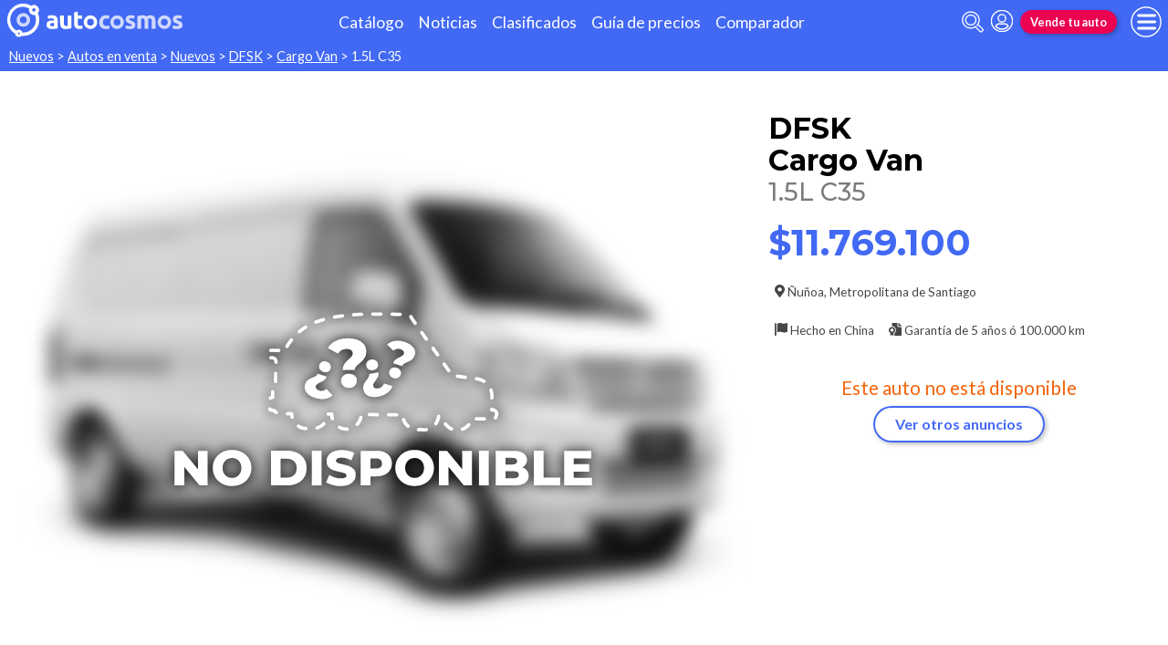

--- FILE ---
content_type: text/html; charset=utf-8
request_url: https://www.autocosmos.cl/auto/nuevo/dfsk/cargo-van/15l-c35/e0e30e6c60c44b778c65e4a7dcea09c8
body_size: 97790
content:
<!DOCTYPE html>
<html lang="es-CL">
<head>
	<meta name="viewport" content="width=device-width" />
	<title>DFSK Cargo Van 1.5L C35 nuevo precio $11.769.100</title>
	<link rel="canonical" href="https://www.autocosmos.cl/auto/nuevo/dfsk/cargo-van/15l-c35/e0e30e6c60c44b778c65e4a7dcea09c8" />
	<link rel="shortcut icon" type="image/png" href="/favicon.png">
	<link rel="icon" href="/favicon.ico" type="image/x-icon">
	<meta charset="UTF-8" />
	<meta name="author" content="Autocosmos" />
	<meta name="copyright" content="Autocosmos.com" />
	<meta name="viewport" content="width=device-width, initial-scale=1" />
	<meta name="mobile-web-app-capable" content="yes">
	<meta name="apple-mobile-web-app-status-bar-style" content="black-translucent" />
	<meta http-equiv="X-UA-Compatible" content="IE=Edge">
	<meta name="theme-color" content="#4269f4" />
		<meta property="fb:app_id" content="130365550366324" />
		<meta name="msvalidate.01" content="F6C4600B88E512FF418EB10D07D101F7" />
	
        <meta name="ROBOTS" content="NOINDEX" />
    <meta name="description" content="DFSK Cargo Van 1.5L C35 nuevo precio $11.769.100 en Nunoa Metropolitana de Santiago Chile. En venta por DFSK Inchcape Retail Santiago" />
    <meta name="keywords" content="venta Autos nuevos, compra Autos nuevos, clasificados, clasificados DFSK, clasificados DFSK Cargo Van, Auto nuevos DFSK, Auto nuevos DFSK Cargo Van, comprar DFSK Cargo Van" />
    <meta property="og:url" content="https://www.autocosmos.cl/auto/nuevo/dfsk/cargo-van/15l-c35/e0e30e6c60c44b778c65e4a7dcea09c8" />
    <meta property="og:type" content="product" />
    <meta property="og:title" content="DFSK Cargo Van 1.5L C35 nuevo precio $11.769.100" />
    <meta property="og:description" content="DFSK Cargo Van 1.5L C35 nuevo precio $11.769.100 en Ñuñoa Metropolitana de Santiago Chile. En venta por DFSK Inchcape Retail Santiago" />
    <meta property="og:image" content="https://acroadtrip.blob.core.windows.net/catalogo-imagenes/l/RT_V_d304755a67b04892814f045b3a6b1e74.webp" />
    	<meta name="dfp_marca" content="dfsk" />
	<meta name="dfp_modelo" content="cargo van" />
	<meta name="dfp_version" content="1.5l c35" />
	<meta name="dfp_marcaNick" content="dfsk" />
	<meta name="dfp_modeloNick" content="cargo-van" />
	<meta name="dfp_versionNick" content="15l-c35" />
	<meta name="dfp_anio" content="2023" />
	<meta name="dfp_rangoPrecio" content="7" />
	<meta name="dfp_privado" content="empresa" />
	<meta name="dfp_segmentoNick" content="furgon" />
	<meta name="dfp_carseller" content="264909" />
	<meta name="dfp_region" content="metropolitana de santiago" />
	<meta name="dfp_city" content="ñuñoa" />
	<meta name="dfp_action" content="publicacion" />
	<meta name="dfp_controller" content="auto" />
	<meta name="dfp_partner" content="default" />
<meta name="dfp_url" content="https://www.autocosmos.cl/auto/nuevo/dfsk/cargo-van/15l-c35/e0e30e6c60c44b778c65e4a7dcea09c8" />
<meta name="dfp_urlencoded" content="https%3A%2F%2Fwww.autocosmos.cl%2Fauto%2Fnuevo%2Fdfsk%2Fcargo-van%2F15l-c35%2Fe0e30e6c60c44b778c65e4a7dcea09c8" />

		
		
			<link href="/css/style.min.css?v=wruj7xvVl48tJkXqqm1fHHROnw0p-fi_17Z1qxZ86yw" rel="stylesheet" />
		
	
    <style>
        .contact__floating-button.m-fixed:before {
            content: "¡Preguntar!";
        }

        @media (min-width: 768px) {
            .contact__floating-button.m-fixed:before {
                content: none;
            }

            .contact__floating-button.m-fixed:after {
                content: "¡Preguntar!";
            }
        }

        .autocert {
            border-bottom: solid 1px var(--grey6);
        }

        .autocert-title__group {
            font-size: 1.2rem;
            font-weight: 700;
            color: var(--azulTurquesaACS);
            margin-top: 0.6rem;
        }

        .autocert-title__group:empty {
            margin-top: 0;
        }

        .autocert-title {
            font-size: 1rem;
            padding-left: .5rem;
        }

        .autocert-likert {
               display: flex
;
    grid-gap: 0.3rem;
    margin-left: 1rem;
    margin-top: 0.3rem;
    margin-bottom: 0.5rem;
        } .autocert-likert img{
            filter: invert(33%) sepia(62%) saturate(2522%) hue-rotate(217deg) brightness(99%) contrast(94%);
                width: 1rem;
                width: 1.5rem;
        }

        .autocert-bool{
            margin-left: 1rem;
            margin-top: 0.3rem;
            margin-bottom: 0.5rem;
        }
    </style>

	
			<script>
				window.dataLayer = window.dataLayer || [];
				window.dataLayer.push({ 'gtm.start': new Date().getTime(), event: 'gtm.js' });
			</script>
			<script async src="https://www.googletagmanager.com/gtm.js?id=GTM-TV9Z354"></script>
	
	
    <script>
        +function () {
            let d = new FormData()
            d.append('uid', 'e0e30e6c-60c4-4b77-8c65-e4a7dcea09c8')
            d.append('ckt', '8FTWmC9Z3gi4sKzBfjStq8tWdiSP5GCF')
            fetch('/auto/viewed', { method: 'PATCH', body: d })
        }();
    </script>
    <script async src="https://securepubads.g.doubleclick.net/tag/js/gpt.js"></script> 
<script>
window.googletag = window.googletag || {};
googletag.cmd = googletag.cmd || [];
googletag.cmd.push(function(){
		const ac_advs = [{"id":"C_P_StickyBottom","adUnit":"/69528700/cl/cl_c_p_stickybottom","sizes":[[1000,100],[970,90],[300,100],[300,50],[728,90],[320,50],[320,100]]},{"id":"O_P_01","adUnit":"/69528700/cl/cl_noticias_noticias_(o_p_01)","sizes":[[1,1]]},{"id":"R_P_04","adUnit":"/69528700/cl/cl_especiales_noticia_(r_p_large_04)","sizes":[[120,600],[160,600],[250,250],[300,50],[300,75],[300,100],[300,125],[300,250],[300,500],[300,600]]},{"id":"C_P_End","adUnit":"/69528700/cl/cl_homepage_(c_p_end)","sizes":[[300,50],[300,75],[300,100],[300,125],[320,50],[320,100],[728,90],[925,90],[950,90],[970,90]]},{"id":"C_P_03","adUnit":"/69528700/cl/cl_homepage_(c_p_03)","sizes":[[300,50],[300,75],[300,100],[300,125],[320,50],[320,100],[728,90],[925,90],[950,90],[970,90]]},{"id":"C_P_02","adUnit":"/69528700/cl/cl_homepage_(c_p_02)","sizes":[[300,50],[300,75],[300,100],[300,125],[320,50],[320,100],[728,90],[925,90],[950,90],[970,90]]},{"id":"C_P_01","adUnit":"/69528700/cl/cl_homepage_(c_p_01)","sizes":[[300,50],[300,75],[300,100],[300,125],[320,50],[320,100],[728,90],[925,90],[950,90],[970,90]]},{"id":"R_P_03","adUnit":"/69528700/cl/cl_especiales_noticia_(r_p_large_03)","sizes":[[120,600],[160,600],[250,250],[300,50],[300,75],[300,100],[300,125],[300,250],[300,500],[300,600]]},{"id":"R_P_02","adUnit":"/69528700/cl/cl_especiales_noticia_(r_p_large_02)","sizes":[[120,600],[160,600],[250,250],[300,50],[300,75],[300,100],[300,125],[300,250],[300,500],[300,600]]},{"id":"R_P_01","adUnit":"/69528700/cl/cl_especiales_noticia_(r_p_large_01)","sizes":[[120,600],[160,600],[250,250],[300,50],[300,75],[300,100],[300,125],[300,250],[300,500],[300,600]]}];
		ac_advs.forEach(function(s){
				if (s.sizes && s.sizes.length > 0) {googletag.defineSlot(s.adUnit, s.sizes, s.id).addService(googletag.pubads())}
				else {googletag.defineOutOfPageSlot(s.adUnit, s.id).addService(googletag.pubads())}
    });
});
googletag.cmd.push(function(){
var mvs = document.querySelectorAll('meta[name^=dfp_]');
mvs && mvs.forEach(function(mv){var vn = mv.getAttribute('name').replace('dfp_', ''); googletag.pubads().setTargeting(vn, mv.getAttribute('content'));});
});
googletag.cmd.push(function () { googletag.pubads().enableSingleRequest(); googletag.pubads().collapseEmptyDivs(); googletag.pubads().disableInitialLoad(); googletag.enableServices(); });
</script>


	<!-- setup ad -->
<script>
+function () {
	const script = document.createElement('script');
	script.src = window.innerWidth < 1000 ? 'https://stpd.cloud/saas/8411' : 'https://stpd.cloud/saas/8410';
	document.head.appendChild(script);
	}();
</script>
	<!-- Facebook Pixel Code -->
<script>
  !function(f,b,e,v,n,t,s)
  {if(f.fbq)return;n=f.fbq=function(){n.callMethod?
  n.callMethod.apply(n,arguments):n.queue.push(arguments)};
  if(!f._fbq)f._fbq=n;n.push=n;n.loaded=!0;n.version='2.0';
  n.queue=[];t=b.createElement(e);t.async=!0;
  t.src=v;s=b.getElementsByTagName(e)[0];
  s.parentNode.insertBefore(t,s)}(window, document,'script',
  'https://connect.facebook.net/en_US/fbevents.js');
  fbq('init', '196798214281253');
  fbq('track', 'PageView');
</script>
<noscript><img height="1" width="1" style="display:none"
  src="https://www.facebook.com/tr?id=196798214281253&ev=PageView&noscript=1"
/></noscript>
<!-- End Facebook Pixel Code -->
	
</head>
<body>
	
	
	<div class="m-hidden m-overlay" data-toggle="overlay"></div>
	
	<header class="header" role="banner">
		<div class="header__container">
    <a class="header__logo" title="Autocosmos, encontrá el auto de tus sueños" href="/">
        <img src="/img/logo/logo-white.svg" alt="logo autocosmos">
    </a>
    <ul class="header__nav">
            <li><a href="https://www.autocosmos.cl/catalogo" class="subNav__item" title="Cat&#xE1;logo">Cat&#xE1;logo</a></li>
            <li><a href="https://noticias.autocosmos.cl/" class="subNav__item" title="Noticias">Noticias</a></li>
            <li><a href="https://www.autocosmos.cl/auto" class="subNav__item" title="Clasificados">Clasificados</a></li>
            <li><a href="https://www.autocosmos.cl/guiadeprecios" class="subNav__item" title="Gu&#xED;a de precios">Gu&#xED;a de precios</a></li>
            <li><a href="https://www.autocosmos.cl/catalogo/comparar" class="subNav__item" title="Comparador">Comparador</a></li>
    </ul>
    <button class="header__search-button" data-role="mobile-search-button" tabindex="0" aria-label="abrir barra de busqueda" aria-pressed="false" id="search">
        <svg xmlns="http://www.w3.org/2000/svg" class="search-icon" viewBox="0 0 512 512" aria-hidden="true"><path fill="currentColor" d="M505 442.7L405.3 343c-4.5-4.5-10.6-7-17-7H372c27.6-35.3 44-79.7 44-128C416 93.1 322.9 0 208 0S0 93.1 0 208s93.1 208 208 208c48.3 0 92.7-16.4 128-44v16.3c0 6.4 2.5 12.5 7 17l99.7 99.7c9.4 9.4 24.6 9.4 33.9 0l28.3-28.3c9.4-9.4 9.4-24.6.1-34zM208 336c-70.7 0-128-57.2-128-128 0-70.7 57.2-128 128-128 70.7 0 128 57.2 128 128 0 70.7-57.2 128-128 128z" /></svg>
    </button>
    <form class="header__search" action="/auto" method="get" data-role="mobile-search-input" aria-label="Buscar" role="search" aria-expanded="false" aria-labelledby="search">
        <input name="q" type="text" class="header__search-input" autocomplete="off" placeholder="Buscar autos, noticias, servicios...">
        <button type="submit" aria-label="buscar" class="header__search-submit" tabindex="0">
            <svg xmlns="http://www.w3.org/2000/svg" class="search-icon" viewBox="0 0 512 512" aria-hidden="true" style="width: 1.4rem;"><path fill="currentColor" d="M505 442.7L405.3 343c-4.5-4.5-10.6-7-17-7H372c27.6-35.3 44-79.7 44-128C416 93.1 322.9 0 208 0S0 93.1 0 208s93.1 208 208 208c48.3 0 92.7-16.4 128-44v16.3c0 6.4 2.5 12.5 7 17l99.7 99.7c9.4 9.4 24.6 9.4 33.9 0l28.3-28.3c9.4-9.4 9.4-24.6.1-34zM208 336c-70.7 0-128-57.2-128-128 0-70.7 57.2-128 128-128 70.7 0 128 57.2 128 128 0 70.7-57.2 128-128 128z" /></svg>
        </button>
    </form>
            <a class="header__login" href="/cuentas/login?returnUrl=https%3A%2F%2Fwww.autocosmos.cl%2Fauto%2Fnuevo%2Fdfsk%2Fcargo-van%2F15l-c35%2Fe0e30e6c60c44b778c65e4a7dcea09c8" title="Iniciar sesión"><svg xmlns="http://www.w3.org/2000/svg" viewBox="0 0 496 512" class="user-icon"><path fill="currentColor" d="M248 8C111 8 0 119 0 256s111 248 248 248 248-111 248-248S385 8 248 8zm0 96c48.6 0 88 39.4 88 88s-39.4 88-88 88-88-39.4-88-88 39.4-88 88-88zm0 344c-58.7 0-111.3-26.6-146.5-68.2 18.8-35.4 55.6-59.8 98.5-59.8 2.4 0 4.8.4 7.1 1.1 13 4.2 26.6 6.9 40.9 6.9 14.3 0 28-2.7 40.9-6.9 2.3-.7 4.7-1.1 7.1-1.1 42.9 0 79.7 24.4 98.5 59.8C359.3 421.4 306.7 448 248 448z" /></svg></a>

        <a href="https://www.autocosmos.cl/clasificados" class="btn m-accent m-small header__action" title="Vende tu auto">Vende tu auto</a>
    <button class="hamburger" data-role="menu-burger" aria-label="menu" aria-pressed="false" id="hamburger" tabindex="0">
        <div class="hamburger-icon" aria-hidden="true">
            <div class="hamburger-container">
                <span class="hamburger-bun-top"></span>
                <span class="hamburger-filling"></span>
                <span class="hamburger-bun-bot"></span>
            </div>
        </div>
    </button>
    <nav class="header__burger-nav" data-role="menu-burger-container" role="navigation" aria-expanded="false" aria-labelledby="hamburger">
        <a href="/clasificados" class="btn m-accent m-small" title="Vende tu auto" style="max-width: 7rem;order: 1;">Vende tu auto</a>
    </nav>
</div>
	</header>
	<div class="breadcrumbs-wrapper">
		
    <nav class='breadcrumbs' aria-label="breadcrumb">
            <a href="/nuevos" title="Autos nuevos">Nuevos</a>
            &gt;
            <a href="/auto" title="Autos en venta">Autos en venta</a>
            &gt;
            <a href="/auto/nuevo" title="Autos nuevos de todas las marcas en Chile">Nuevos</a>
            &gt;
            <a href="/auto/nuevo/dfsk" title="DFSK nuevos en Chile">DFSK</a>
            &gt;
            <a href="/auto/nuevo/dfsk/cargo-van" title="DFSK Cargo Van nuevos en Chile">Cargo Van</a>
            &gt;
            <span>1.5L C35</span>
</nav>


	</div>
	<main role="main">
		
		
    <aside class="advBox m-row"><div id='C_P_01'><script>googletag.cmd.push(function(){googletag.display('C_P_01')})</script></div></aside>

<article itemscope itemtype="http://schema.org/Car">
    <meta itemprop="name" content="DFSK Cargo Van 1.5L C35" />
    <meta itemprop="brand" content="DFSK" />
    <meta itemprop="model" content="Cargo Van" />
    <meta itemprop="image" content="https://acroadtrip.blob.core.windows.net/catalogo-imagenes/l/RT_V_d304755a67b04892814f045b3a6b1e74.webp" />
    <meta itemprop="url" content="https://www.autocosmos.cl/auto/nuevo/dfsk/cargo-van/15l-c35/e0e30e6c60c44b778c65e4a7dcea09c8" />
    <meta itemprop="description" content="DFSK Cargo Van 1.5L C35 nuevo precio $11.769.100" />
    <meta itemprop="itemCondition" content="http://schema.org/NewCondition" />
    <section class="car-specifics hide-the-button">
        <div class="car-specifics__details">
            <h1 class="car-specifics__name">DFSK<span class="car-specifics__model"> Cargo Van </span><span class="car-specifics__version">1.5L C35</span></h1>
            <div itemprop="offers" itemscope itemtype="http://schema.org/Offer">

                    <p class="car-specifics__price  " itemprop="priceSpecification" itemscope itemtype="http://schema.org/PriceSpecification">
                        <meta itemprop="priceCurrency" content="CLP" />
                        <strong itemprop="price" content="11769100">$11.769.100</strong>
                    </p>
                <div class="car-specifics__extra-info" itemprop="availableAtOrFrom" itemscope itemtype="http://schema.org/Place">
                    <p itemprop="address" itemscope itemtype="http://schema.org/PostalAddress">
                        <svg xmlns="http://www.w3.org/2000/svg" viewBox="0 0 384 512"><title>Ubicación</title><path fill="currentColor" d="M172.268 501.67C26.97 291.031 0 269.413 0 192 0 85.961 85.961 0 192 0s192 85.961 192 192c0 77.413-26.97 99.031-172.268 309.67-9.535 13.774-29.93 13.773-39.464 0zM192 272c44.183 0 80-35.817 80-80s-35.817-80-80-80-80 35.817-80 80 35.817 80 80 80z"></path></svg>
                        <span itemprop="addressLocality">&#xD1;u&#xF1;oa</span>, <span itemprop="addressRegion">Metropolitana de Santiago</span>
                    </p>
                </div>
            </div>
            <div class="car-specifics__extra-info">
                    <p>
                        <svg xmlns="http://www.w3.org/2000/svg" viewBox="0 0 512 512"><title>Origen</title><path fill="currentColor" d="M32 0C14.3 0 0 14.3 0 32v464c0 8.8 7.2 16 16 16h32c8.8 0 16-7.2 16-16V32C64 14.3 49.7 0 32 0zm430.6 4.2C291.3 91.5 305.4-62.2 96 32.4V384c185.7-92.2 221.7 53.3 397.5-23.1 11.4-5 18.5-16.5 18.5-28.8V30.8c0-25.1-26.8-38.1-49.4-26.6z"></path></svg>
                        Hecho en <span>China</span>
                    </p>
                    <p>
                        <svg xmlns="http://www.w3.org/2000/svg" viewBox="0 0 512 512"><title>Garantía</title><path fill="currentColor" d="M504.99 105.01l-97.9-98c-7.71-7.71-16-7-23.1-7v128h128c0-7.53.64-15.35-7-23zm-153 31V.01H152c-13.3 0-24 10.7-24 24V133c18.3-5 19.58-5 26.45-5 16.23 0 32.1 6.67 43.53 18.3 8.72 9.59 4.41 6.98 18.28 10.76 21.07 5.75 37.64 22.53 43.23 43.8 3.11 13.2.6 8.66 10.75 18.99 15.25 15.51 21.26 38.26 15.7 59.36-3.75 13.23-3.71 8.01 0 22.12 5.57 21.11-.45 43.85-15.69 59.37-9.64 9.36-7.04 4.88-10.75 18.99-4.89 18.59-18.16 33.75-35.5 41.12V512h263.99c13.3 0 24-10.7 24-24V160.01h-136c-13.2 0-24-10.8-24-24zM247.42 338.28c7.4-7.53 10.29-18.5 7.58-28.79-5.43-20.65-5.44-17.74 0-38.42 2.71-10.28-.18-21.26-7.58-28.79-14.86-15.12-13.43-12.61-18.87-33.27-2.71-10.28-10.6-18.32-20.71-21.07-20.28-5.53-17.84-4.1-32.69-19.21-7.4-7.53-18.18-10.47-28.28-7.71-20.32 5.54-17.46 5.53-37.75 0-10.1-2.76-20.88.19-28.28 7.71-14.91 15.18-12.5 13.7-32.69 19.21-10.11 2.76-18 10.79-20.71 21.07-5.46 20.74-4 18.13-18.87 33.27-7.4 7.53-10.29 18.5-7.58 28.79 5.45 20.71 5.42 17.79 0 38.41-2.71 10.28.18 21.26 7.58 28.79 14.85 15.11 13.43 12.61 18.87 33.27 2.71 10.28 10.6 18.32 20.71 21.07 14.31 3.9 11.52 2.97 15.84 5V512l64-32 64 32V397.62c4.31-2.02 1.52-1.1 15.84-5 10.11-2.76 18-10.79 20.71-21.07 5.47-20.74 4.01-18.13 18.88-33.27zM128 352.01c-35.34 0-64-28.65-64-64s28.66-64 64-64 64 28.65 64 64-28.66 64-64 64z"></path></svg>
                        Garantía de <span>5 a&#xF1;os &#xF3; 100.000 km</span>
                    </p>

            </div>
        </div>
        <div class="car-specifics__image m-blur  m-nodisp">
            <figure data-gallery-slider="trigger" data-gallery-slider-target="#slider-dialog" data-gallery-slider-show-full-screen-class="modal-gallery-visible" data-gallery-slider-hide-full-screen-class="modal-gallery-hidden">
                <picture>
                    <source media="(min-width: 480px)" srcset="https://acroadtrip.blob.core.windows.net/catalogo-imagenes/m/RT_V_d304755a67b04892814f045b3a6b1e74.webp" />
                    <img src="https://acroadtrip.blob.core.windows.net/catalogo-imagenes/s/RT_V_d304755a67b04892814f045b3a6b1e74.webp" alt="foto DFSK Cargo Van 1.5L C35 nuevo precio $11.769.100" onerror="photosSliderOff(this)" />
                </picture>
                    <span class="car-specifics__image-icon"><svg xmlns="http://www.w3.org/2000/svg" class="images-solid" viewBox="0 0 576 512"><path fill="currentColor" d="M480 416v16c0 26.51-21.49 48-48 48H48c-26.51 0-48-21.49-48-48V176c0-26.51 21.49-48 48-48h16v208c0 44.112 35.888 80 80 80h336zm96-80V80c0-26.51-21.49-48-48-48H144c-26.51 0-48 21.49-48 48v256c0 26.51 21.49 48 48 48h384c26.51 0 48-21.49 48-48zM256 128c0 26.51-21.49 48-48 48s-48-21.49-48-48 21.49-48 48-48 48 21.49 48 48zm-96 144l55.515-55.515c4.686-4.686 12.284-4.686 16.971 0L272 256l135.515-135.515c4.686-4.686 12.284-4.686 16.971 0L512 208v112H160v-48z" /></svg></span>
                    <figcaption class="car-specifics__legal">
                        Las imágenes son meramente ilustrativas, las características y el color del vehículo pueden variar sin previo aviso.
                    </figcaption>
            </figure>
        </div>
            <div class="car-specifics__no-form">
                <p>Este auto no está disponible</p>
                <a href="/auto/nuevo/dfsk/cargo-van" title="DFSK Cargo Van nuevos en Chile" class="btn m-primary m-outline">Ver otros anuncios</a>
            </div>
    </section>
    <div class="section-container">
    </div>
    <div class="section-container">
            
                <aside class="advBox m-row"><div id='C_P_02'><script>googletag.cmd.push(function(){googletag.display('C_P_02')})</script></div></aside>
            
            <section class="section">
                <h2 class="section__subtitle">Especificaciones técnicas</h2>
                    <div class="grid-container">
                        <div class="grid-container__content m-full">
                                <div class="m-two-items-table">
                                    <table class="ficha">
                                        <caption class="m-small">Motor</caption>
                                        <tbody>
                                                <tr>
                                                    <td>Combustible</td>
                                                    <td>bencina</td>
                                                </tr>
                                                <tr>
                                                    <td>Cilindrada</td>
                                                    <td>1500 cc</td>
                                                </tr>
                                                <tr>
                                                    <td>Potencia</td>
                                                    <td>114 cv/rpm</td>
                                                </tr>
                                                <tr>
                                                    <td>Torque</td>
                                                    <td>148 N&#xB7;m/rpm</td>
                                                </tr>
                                                <tr>
                                                    <td>Alimentaci&#xF3;n</td>
                                                    <td>inyecci&#xF3;n electr&#xF3;nica multipunto</td>
                                                </tr>
                                                <tr>
                                                    <td>Cilindros</td>
                                                    <td>4 en l&#xED;nea</td>
                                                </tr>
                                                <tr>
                                                    <td>V&#xE1;lvulas</td>
                                                    <td>16</td>
                                                </tr>
                                                <tr>
                                                    <td>Catal&#xED;tico</td>
                                                    <td>s&#xED;</td>
                                                </tr>
                                                <tr>
                                                    <td>Sistema start / stop</td>
                                                    <td>no</td>
                                                </tr>
                                        </tbody>
                                    </table>
                                </div>
                                <div class="m-two-items-table">
                                    <table class="ficha">
                                        <caption class="m-small">Performance</caption>
                                        <tbody>
                                                <tr>
                                                    <td>Aceleraci&#xF3;n 0-100 km/h</td>
                                                    <td>N/D</td>
                                                </tr>
                                                <tr>
                                                    <td>Rendimiento en ciudad</td>
                                                    <td>N/D</td>
                                                </tr>
                                                <tr>
                                                    <td>Rendimiento en ruta</td>
                                                    <td>N/D</td>
                                                </tr>
                                                <tr>
                                                    <td>Rendimiento mixto</td>
                                                    <td>N/D</td>
                                                </tr>
                                                <tr>
                                                    <td>Velocidad m&#xE1;xima</td>
                                                    <td>N/D</td>
                                                </tr>
                                        </tbody>
                                    </table>
                                </div>
                        </div>
                        
                            <aside class="advBox"><div id='R_P_01'><script>googletag.cmd.push(function(){googletag.display('R_P_01')})</script></div></aside>
                        
                    </div>
                    <div class="grid-container">
                        <div class="grid-container__content m-full">
                                <div class="m-two-items-table">
                                    <table class="ficha">
                                        <caption class="m-small">Transmisi&#xF3;n y chasis</caption>
                                        <tbody>
                                                <tr>
                                                    <td>Motor - tracci&#xF3;n</td>
                                                    <td>trasero - trasera</td>
                                                </tr>
                                                <tr>
                                                    <td>Transmisi&#xF3;n</td>
                                                    <td>manual 5 velocidades</td>
                                                </tr>
                                                <tr>
                                                    <td>Neum&#xE1;ticos</td>
                                                    <td>165/70/R14</td>
                                                </tr>
                                                <tr>
                                                    <td>Frenos (del. - tras.)</td>
                                                    <td>discos s&#xF3;lidos - tambor</td>
                                                </tr>
                                                <tr>
                                                    <td>Suspensi&#xF3;n delantera</td>
                                                    <td>McPherson</td>
                                                </tr>
                                                <tr>
                                                    <td>Suspensi&#xF3;n trasera</td>
                                                    <td>ballesta semiel&#xED;ptica</td>
                                                </tr>
                                        </tbody>
                                    </table>
                                </div>
                                <div class="m-two-items-table">
                                    <table class="ficha">
                                        <caption class="m-small">Medidas y capacidades</caption>
                                        <tbody>
                                                <tr>
                                                    <td>Largo</td>
                                                    <td>4400 mm</td>
                                                </tr>
                                                <tr>
                                                    <td>Ancho sin espejos</td>
                                                    <td>1640 mm</td>
                                                </tr>
                                                <tr>
                                                    <td>Ancho con espejos</td>
                                                    <td>N/D</td>
                                                </tr>
                                                <tr>
                                                    <td>Alto</td>
                                                    <td>1960 mm</td>
                                                </tr>
                                                <tr>
                                                    <td>Distancia entre ejes</td>
                                                    <td>2760 mm</td>
                                                </tr>
                                                <tr>
                                                    <td>Ba&#xFA;l</td>
                                                    <td>4100 dm3</td>
                                                </tr>
                                                <tr>
                                                    <td>Tanque de combustible</td>
                                                    <td>55 l</td>
                                                </tr>
                                                <tr>
                                                    <td>Peso</td>
                                                    <td>1145 kg</td>
                                                </tr>
                                                <tr>
                                                    <td>Capacidad de carga</td>
                                                    <td>1000 kg</td>
                                                </tr>
                                                <tr>
                                                    <td>Altura de piso</td>
                                                    <td>N/D</td>
                                                </tr>
                                        </tbody>
                                    </table>
                                </div>
                        </div>
                        
                            <aside class="advBox"><div id='R_P_02'><script>googletag.cmd.push(function(){googletag.display('R_P_02')})</script></div></aside>
                        
                    </div>
                <div class="grid-container">
                    <div class="grid-container__content m-full">
                        <p class="m-legal">
                            Si bien Autocosmos ha realizado el mayor esfuerzo para asegurar que los datos sean
                            completos y confiables, siempre existe el riesgo que la información cambie entre el tiempo que
                            usted la recibe y la usa. Por tal motivo, Autocosmos no garantiza de ninguna manera la
                            información. Por favor tenga cuidado al utilizar la información.
                        </p>
                    </div>
                </div>
            </section>
            
                <aside class="advBox m-row"><div id='C_P_03'><script>googletag.cmd.push(function(){googletag.display('C_P_03')})</script></div></aside>
            
            <section class="section">
                <h2 class="section__subtitle">Equipamiento</h2>
                    <div class="grid-container">
                        <div class="grid-container__content m-full">
                                <div class="m-two-items-table">
                                    <table class="ficha">
                                        <caption class="m-small">Confort</caption>
                                        <tbody>
                                                <tr>
                                                    <td>Aire acondicionado</td>
                                                    <td>no tiene</td>
                                                </tr>
                                                <tr>
                                                    <td>Asientos delanteros</td>
                                                    <td>con ajuste manual</td>
                                                </tr>
                                                <tr>
                                                    <td>Asientos traseros</td>
                                                    <td>no tiene</td>
                                                </tr>
                                                <tr>
                                                    <td>Tapizados</td>
                                                    <td>tela</td>
                                                </tr>
                                                <tr>
                                                    <td>Cierre de puertas</td>
                                                    <td>centralizado</td>
                                                </tr>
                                                <tr>
                                                    <td>Vidrios (del. - tras.)</td>
                                                    <td>el&#xE9;ctricos - no tiene</td>
                                                </tr>
                                                <tr>
                                                    <td>Espejos exteriores</td>
                                                    <td>manuales</td>
                                                </tr>
                                                <tr>
                                                    <td>Espejo interior</td>
                                                    <td>antideslumbrante manual</td>
                                                </tr>
                                                <tr>
                                                    <td>Faros delanteros</td>
                                                    <td>fijos</td>
                                                </tr>
                                                <tr>
                                                    <td>Faros antiniebla</td>
                                                    <td>delanteros y traseros</td>
                                                </tr>
                                                <tr>
                                                    <td>Computadora de a bordo</td>
                                                    <td>s&#xED;</td>
                                                </tr>
                                                <tr>
                                                    <td>Direcci&#xF3;n asistida</td>
                                                    <td>el&#xE9;ctrica</td>
                                                </tr>
                                                <tr>
                                                    <td>Llantas</td>
                                                    <td>acero</td>
                                                </tr>
                                                <tr>
                                                    <td>Techo solar</td>
                                                    <td>no tiene</td>
                                                </tr>
                                                <tr>
                                                    <td>Volante</td>
                                                    <td>colapsable</td>
                                                </tr>
                                                <tr>
                                                    <td>C&#xE1;mara de visi&#xF3;n</td>
                                                    <td>trasera</td>
                                                </tr>
                                        </tbody>
                                    </table>
                                </div>
                                <div class="m-two-items-table">
                                    <table class="ficha">
                                        <caption class="m-small">Seguridad</caption>
                                        <tbody>
                                                <tr>
                                                    <td>Airbags</td>
                                                    <td>no tiene</td>
                                                </tr>
                                                <tr>
                                                    <td>Alarma e inmovilizador de motor</td>
                                                    <td>no tiene</td>
                                                </tr>
                                                <tr>
                                                    <td>Cinturones de seguridad</td>
                                                    <td>delanteros y traseros inerciales </td>
                                                </tr>
                                                <tr>
                                                    <td>Tercera luz de stop</td>
                                                    <td>s&#xED;</td>
                                                </tr>
                                        </tbody>
                                    </table>
                                </div>
                        </div>
                        
                            <aside class="advBox"><div id='R_P_03'><script>googletag.cmd.push(function(){googletag.display('R_P_03')})</script></div></aside>
                        
                    </div>
                    <div class="grid-container">
                        <div class="grid-container__content m-full">
                                <div class="m-two-items-table">
                                    <table class="ficha">
                                        <caption class="m-small">Comunicaci&#xF3;n y entretenimiento</caption>
                                        <tbody>
                                                <tr>
                                                    <td>Equipo de m&#xFA;sica</td>
                                                    <td>preinstalaci&#xF3;n de radio</td>
                                                </tr>
                                                <tr>
                                                    <td>Parlantes</td>
                                                    <td>2</td>
                                                </tr>
                                        </tbody>
                                    </table>
                                </div>
                        </div>
                        
                            <aside class="advBox"><div id='R_P_04'><script>googletag.cmd.push(function(){googletag.display('R_P_04')})</script></div></aside>
                        
                    </div>
                <div class="grid-container">
                    <div class="grid-container__content m-full">
                        <p class="m-legal">
                            Si bien Autocosmos ha realizado el mayor esfuerzo para asegurar que los datos sean
                            completos y confiables, siempre existe el riesgo que la información cambie entre el tiempo que
                            usted la recibe y la usa. Por tal motivo, Autocosmos no garantiza de ninguna manera la
                            información. Por favor tenga cuidado al utilizar la información.
                        </p>
                    </div>
                </div>
            </section>
    </div>
</article>
    
    <section class="section">
        <div class="grid-container">
            <h2 class="section__title">Oportunidades DFSK Cargo Van</h2>
            <div class="grid-container__content m-full">
                <div class="oportunidades-comparacion">
                    <div class="cheapest-card__header">
                        <img class="cheapest-card__header-img" src="https://acroadtrip.blob.core.windows.net/marcas-img/dfsk/small.png" alt="Logo DFSK" />
                        <p>DFSK Cargo Van</p>
                    </div>
                            <a href="/auto/nuevo/dfsk/cargo-van" class="card cheapest-card" title="DFSK Cargo Van nuevos en Chile">
            <span class="cheapest-card__title">
                <span class="cheapest-card__area">Nuevos de</span> <span class="cheapest-card__brand">DFSK</span>
                    <span class="cheapest-card__model">Cargo Van</span>
            </span>
            <p class="cheapest-card__price">
                <span class="cheapest-card__price-title"> desde:</span>
                <strong class="cheapest-card__price-value m-nuevo">$10.341.100</strong>
            </p>
        </a>


                </div>
            </div>
        </div>
    </section>
    
    <section class="section light-back">
        <div class="grid-container">
            <h2 class="section__title">Los interesados en este aviso también vieron</h2>
            <div class="grid-container__content m-tile-container">
                    <article class="card listing-card " itemscope itemtype="http://schema.org/Car">
    <meta itemprop="itemCondition" content="http://schema.org/NewCondition" />
    <meta itemprop="name" content="DFSK Cargo Van" />
    <meta itemprop="description" content="DFSK Cargo Van 1.5L C35 nuevo precio $11.888.100" />
    <a itemprop="url" href="/auto/nuevo/dfsk/cargo-van/15l-c35/974d3be8ef9544f38c665389884e2cee" title="DFSK Cargo Van 1.5L C35 nuevo precio $11.888.100">
        <figure class="listing-card__image">
            <img itemprop="image" content="https://acroadtrip.blob.core.windows.net/catalogo-imagenes/l/RT_V_d304755a67b04892814f045b3a6b1e74.webp" src="https://acroadtrip.blob.core.windows.net/catalogo-imagenes/s/RT_V_d304755a67b04892814f045b3a6b1e74.webp" alt="DFSK Cargo Van 1.5L C35 nuevo precio $11.888.100" onerror="replacePublicacionNoPhoto(this)" />
        </figure>
        <div class="listing-card__content">
            <div class="listing-card__car">
                <span class="listing-card__brand" itemprop="brand">DFSK</span>
                <div class="listing-card__name" itemprop="model">
                    <span class="listing-card__model">Cargo Van</span> <span class="listing-card__version">1.5L C35</span>
                </div>
            </div>
            <div class="listing-card__offer" itemprop="offers" itemscope itemtype="http://schema.org/Offer">
                <div class="listing-card__location m-ellipsis" itemprop="availableAtOrFrom" itemscope itemtype="http://schema.org/Place">
                    <span itemprop="address" itemscope itemtype="http://schema.org/PostalAddress">
                        <span class="listing-card__city" itemprop="addressLocality">Antofagasta | </span><span class="listing-card__province" itemprop="addressRegion">Antofagasta</span>
                    </span>
                </div>
                    <span class="listing-card__price ">
                        <meta itemprop="priceCurrency" content="CLP" />
                            <span class="listing-card__price-title">Precio de lista: </span>
                        <span class="listing-card__price-value" itemprop="price" content="11888100">$11.888.100</span>
                    </span>
            </div>
        </div>
    </a>
        <figure class="listing-card__logoimg">
            <img src="https://acroadtrip.blob.core.windows.net/agencias-imgs/cl/000000264903/logopub.jpg" alt="Logo DFSK Automotriz Miranda Antofagasta" onerror="this.parentNode.remove()" />
        </figure>
</article>
                    <article class="card listing-card " itemscope itemtype="http://schema.org/Car">
    <meta itemprop="itemCondition" content="http://schema.org/NewCondition" />
    <meta itemprop="name" content="DFSK Cargo Van" />
    <meta itemprop="description" content="DFSK Cargo Van 1.3L C25 Ac nuevo precio $10.341.100" />
    <a itemprop="url" href="/auto/nuevo/dfsk/cargo-van/13l-c25-ac/91378450e55148b7b8d7c4854e6d200f" title="DFSK Cargo Van 1.3L C25 Ac nuevo precio $10.341.100">
        <figure class="listing-card__image">
            <img itemprop="image" content="https://acroadtrip.blob.core.windows.net/catalogo-imagenes/l/RT_V_d304755a67b04892814f045b3a6b1e74.webp" src="https://acroadtrip.blob.core.windows.net/catalogo-imagenes/s/RT_V_d304755a67b04892814f045b3a6b1e74.webp" alt="DFSK Cargo Van 1.3L C25 Ac nuevo precio $10.341.100" onerror="replacePublicacionNoPhoto(this)" />
        </figure>
        <div class="listing-card__content">
            <div class="listing-card__car">
                <span class="listing-card__brand" itemprop="brand">DFSK</span>
                <div class="listing-card__name" itemprop="model">
                    <span class="listing-card__model">Cargo Van</span> <span class="listing-card__version">1.3L C25 Ac</span>
                </div>
            </div>
            <div class="listing-card__offer" itemprop="offers" itemscope itemtype="http://schema.org/Offer">
                <div class="listing-card__location m-ellipsis" itemprop="availableAtOrFrom" itemscope itemtype="http://schema.org/Place">
                    <span itemprop="address" itemscope itemtype="http://schema.org/PostalAddress">
                        <span class="listing-card__city" itemprop="addressLocality">&#xD1;u&#xF1;oa | </span><span class="listing-card__province" itemprop="addressRegion">Metropolitana de Santiago</span>
                    </span>
                </div>
                    <span class="listing-card__price ">
                        <meta itemprop="priceCurrency" content="CLP" />
                            <span class="listing-card__price-title">Precio de lista: </span>
                        <span class="listing-card__price-value" itemprop="price" content="10341100">$10.341.100</span>
                    </span>
            </div>
        </div>
    </a>
        <figure class="listing-card__logoimg">
            <img src="https://acroadtrip.blob.core.windows.net/agencias-imgs/cl/000000264909/logopub.jpg" alt="Logo DFSK Inchcape Retail Santiago" onerror="this.parentNode.remove()" />
        </figure>
</article>
                    <article class="card listing-card " itemscope itemtype="http://schema.org/Car">
    <meta itemprop="itemCondition" content="http://schema.org/NewCondition" />
    <meta itemprop="name" content="DFSK Cargo Van" />
    <meta itemprop="description" content="DFSK Cargo Van 1.3L C25 Ac nuevo precio $10.341.100" />
    <a itemprop="url" href="/auto/nuevo/dfsk/cargo-van/13l-c25-ac/8816d340c6e24405979ff31b5521ce69" title="DFSK Cargo Van 1.3L C25 Ac nuevo precio $10.341.100">
        <figure class="listing-card__image">
            <img itemprop="image" content="https://acroadtrip.blob.core.windows.net/catalogo-imagenes/l/RT_V_d304755a67b04892814f045b3a6b1e74.webp" src="https://acroadtrip.blob.core.windows.net/catalogo-imagenes/s/RT_V_d304755a67b04892814f045b3a6b1e74.webp" alt="DFSK Cargo Van 1.3L C25 Ac nuevo precio $10.341.100" onerror="replacePublicacionNoPhoto(this)" />
        </figure>
        <div class="listing-card__content">
            <div class="listing-card__car">
                <span class="listing-card__brand" itemprop="brand">DFSK</span>
                <div class="listing-card__name" itemprop="model">
                    <span class="listing-card__model">Cargo Van</span> <span class="listing-card__version">1.3L C25 Ac</span>
                </div>
            </div>
            <div class="listing-card__offer" itemprop="offers" itemscope itemtype="http://schema.org/Offer">
                <div class="listing-card__location m-ellipsis" itemprop="availableAtOrFrom" itemscope itemtype="http://schema.org/Place">
                    <span itemprop="address" itemscope itemtype="http://schema.org/PostalAddress">
                        <span class="listing-card__city" itemprop="addressLocality">La Serena | </span><span class="listing-card__province" itemprop="addressRegion">Coquimbo</span>
                    </span>
                </div>
                    <span class="listing-card__price ">
                        <meta itemprop="priceCurrency" content="CLP" />
                            <span class="listing-card__price-title">Precio de lista: </span>
                        <span class="listing-card__price-value" itemprop="price" content="10341100">$10.341.100</span>
                    </span>
            </div>
        </div>
    </a>
        <figure class="listing-card__logoimg">
            <img src="https://acroadtrip.blob.core.windows.net/agencias-imgs/cl/000000264905/logopub.jpg" alt="Logo DFSK Callegari Coquimbo" onerror="this.parentNode.remove()" />
        </figure>
</article>
                    <article class="card listing-card " itemscope itemtype="http://schema.org/Car">
    <meta itemprop="itemCondition" content="http://schema.org/NewCondition" />
    <meta itemprop="name" content="DFSK Cargo Van" />
    <meta itemprop="description" content="DFSK Cargo Van 1.3L C25 Ac nuevo precio $10.341.100" />
    <a itemprop="url" href="/auto/nuevo/dfsk/cargo-van/13l-c25-ac/50db05daf369446f94f2df1a131ec5a8" title="DFSK Cargo Van 1.3L C25 Ac nuevo precio $10.341.100">
        <figure class="listing-card__image">
            <img itemprop="image" content="https://acroadtrip.blob.core.windows.net/catalogo-imagenes/l/RT_V_d304755a67b04892814f045b3a6b1e74.webp" src="https://acroadtrip.blob.core.windows.net/catalogo-imagenes/s/RT_V_d304755a67b04892814f045b3a6b1e74.webp" alt="DFSK Cargo Van 1.3L C25 Ac nuevo precio $10.341.100" onerror="replacePublicacionNoPhoto(this)" />
        </figure>
        <div class="listing-card__content">
            <div class="listing-card__car">
                <span class="listing-card__brand" itemprop="brand">DFSK</span>
                <div class="listing-card__name" itemprop="model">
                    <span class="listing-card__model">Cargo Van</span> <span class="listing-card__version">1.3L C25 Ac</span>
                </div>
            </div>
            <div class="listing-card__offer" itemprop="offers" itemscope itemtype="http://schema.org/Offer">
                <div class="listing-card__location m-ellipsis" itemprop="availableAtOrFrom" itemscope itemtype="http://schema.org/Place">
                    <span itemprop="address" itemscope itemtype="http://schema.org/PostalAddress">
                        <span class="listing-card__city" itemprop="addressLocality">Copiap&#xF3; | </span><span class="listing-card__province" itemprop="addressRegion">Atacama</span>
                    </span>
                </div>
                    <span class="listing-card__price ">
                        <meta itemprop="priceCurrency" content="CLP" />
                            <span class="listing-card__price-title">Precio de lista: </span>
                        <span class="listing-card__price-value" itemprop="price" content="10341100">$10.341.100</span>
                    </span>
            </div>
        </div>
    </a>
        <figure class="listing-card__logoimg">
            <img src="https://acroadtrip.blob.core.windows.net/agencias-imgs/cl/000000264904/logopub.jpg" alt="Logo DFSK Callegari Atacama" onerror="this.parentNode.remove()" />
        </figure>
</article>
                    <article class="card listing-card " itemscope itemtype="http://schema.org/Car">
    <meta itemprop="itemCondition" content="http://schema.org/NewCondition" />
    <meta itemprop="name" content="DFSK Cargo Van" />
    <meta itemprop="description" content="DFSK Cargo Van 1.5L C35 nuevo precio $11.888.100" />
    <a itemprop="url" href="/auto/nuevo/dfsk/cargo-van/15l-c35/138b075c43a542aaa0ef1d9a5d0e5e07" title="DFSK Cargo Van 1.5L C35 nuevo precio $11.888.100">
        <figure class="listing-card__image">
            <img itemprop="image" content="https://acroadtrip.blob.core.windows.net/catalogo-imagenes/l/RT_V_d304755a67b04892814f045b3a6b1e74.webp" src="https://acroadtrip.blob.core.windows.net/catalogo-imagenes/s/RT_V_d304755a67b04892814f045b3a6b1e74.webp" alt="DFSK Cargo Van 1.5L C35 nuevo precio $11.888.100" onerror="replacePublicacionNoPhoto(this)" />
        </figure>
        <div class="listing-card__content">
            <div class="listing-card__car">
                <span class="listing-card__brand" itemprop="brand">DFSK</span>
                <div class="listing-card__name" itemprop="model">
                    <span class="listing-card__model">Cargo Van</span> <span class="listing-card__version">1.5L C35</span>
                </div>
            </div>
            <div class="listing-card__offer" itemprop="offers" itemscope itemtype="http://schema.org/Offer">
                <div class="listing-card__location m-ellipsis" itemprop="availableAtOrFrom" itemscope itemtype="http://schema.org/Place">
                    <span itemprop="address" itemscope itemtype="http://schema.org/PostalAddress">
                        <span class="listing-card__city" itemprop="addressLocality">La Reina | </span><span class="listing-card__province" itemprop="addressRegion">Metropolitana de Santiago</span>
                    </span>
                </div>
                    <span class="listing-card__price ">
                        <meta itemprop="priceCurrency" content="CLP" />
                            <span class="listing-card__price-title">Precio de lista: </span>
                        <span class="listing-card__price-value" itemprop="price" content="11888100">$11.888.100</span>
                    </span>
            </div>
        </div>
    </a>
        <figure class="listing-card__logoimg">
            <img src="https://acroadtrip.blob.core.windows.net/agencias-imgs/cl/000000264908/logopub.jpg" alt="Logo DFSK Larra&#xED;n y Vald&#xE9;s Santiago" onerror="this.parentNode.remove()" />
        </figure>
</article>
                    <article class="card listing-card " itemscope itemtype="http://schema.org/Car">
    <meta itemprop="itemCondition" content="http://schema.org/NewCondition" />
    <meta itemprop="name" content="DFSK Cargo Van" />
    <meta itemprop="description" content="DFSK Cargo Van 1.3L C25 nuevo precio $9.151.100" />
    <a itemprop="url" href="/auto/nuevo/dfsk/cargo-van/13l-c25/91c7d1c4d56740c78cdb560f142f4b20" title="DFSK Cargo Van 1.3L C25 nuevo precio $9.151.100">
        <figure class="listing-card__image">
            <img itemprop="image" content="https://acroadtrip.blob.core.windows.net/catalogo-imagenes/l/RT_V_d304755a67b04892814f045b3a6b1e74.webp" src="https://acroadtrip.blob.core.windows.net/catalogo-imagenes/s/RT_V_d304755a67b04892814f045b3a6b1e74.webp" alt="DFSK Cargo Van 1.3L C25 nuevo precio $9.151.100" onerror="replacePublicacionNoPhoto(this)" />
        </figure>
        <div class="listing-card__content">
            <div class="listing-card__car">
                <span class="listing-card__brand" itemprop="brand">DFSK</span>
                <div class="listing-card__name" itemprop="model">
                    <span class="listing-card__model">Cargo Van</span> <span class="listing-card__version">1.3L C25</span>
                </div>
            </div>
            <div class="listing-card__offer" itemprop="offers" itemscope itemtype="http://schema.org/Offer">
                <div class="listing-card__location m-ellipsis" itemprop="availableAtOrFrom" itemscope itemtype="http://schema.org/Place">
                    <span itemprop="address" itemscope itemtype="http://schema.org/PostalAddress">
                        <span class="listing-card__city" itemprop="addressLocality">La Reina | </span><span class="listing-card__province" itemprop="addressRegion">Metropolitana de Santiago</span>
                    </span>
                </div>
                    <span class="listing-card__price ">
                        <meta itemprop="priceCurrency" content="CLP" />
                            <span class="listing-card__price-title">Precio de lista: </span>
                        <span class="listing-card__price-value" itemprop="price" content="9151100">$9.151.100</span>
                    </span>
            </div>
        </div>
    </a>
        <figure class="listing-card__logoimg">
            <img src="https://acroadtrip.blob.core.windows.net/agencias-imgs/cl/000000264908/logopub.jpg" alt="Logo DFSK Larra&#xED;n y Vald&#xE9;s Santiago" onerror="this.parentNode.remove()" />
        </figure>
</article>
                    <article class="card listing-card " itemscope itemtype="http://schema.org/Car">
    <meta itemprop="itemCondition" content="http://schema.org/NewCondition" />
    <meta itemprop="name" content="DFSK Cargo Van" />
    <meta itemprop="description" content="DFSK Cargo Van 1.3L C25 Ac nuevo precio $10.341.100" />
    <a itemprop="url" href="/auto/nuevo/dfsk/cargo-van/13l-c25-ac/8d0b4ca031f84a93aa1a91d73c74a7d0" title="DFSK Cargo Van 1.3L C25 Ac nuevo precio $10.341.100">
        <figure class="listing-card__image">
            <img itemprop="image" content="https://acroadtrip.blob.core.windows.net/catalogo-imagenes/l/RT_V_d304755a67b04892814f045b3a6b1e74.webp" src="https://acroadtrip.blob.core.windows.net/catalogo-imagenes/s/RT_V_d304755a67b04892814f045b3a6b1e74.webp" alt="DFSK Cargo Van 1.3L C25 Ac nuevo precio $10.341.100" onerror="replacePublicacionNoPhoto(this)" />
        </figure>
        <div class="listing-card__content">
            <div class="listing-card__car">
                <span class="listing-card__brand" itemprop="brand">DFSK</span>
                <div class="listing-card__name" itemprop="model">
                    <span class="listing-card__model">Cargo Van</span> <span class="listing-card__version">1.3L C25 Ac</span>
                </div>
            </div>
            <div class="listing-card__offer" itemprop="offers" itemscope itemtype="http://schema.org/Offer">
                <div class="listing-card__location m-ellipsis" itemprop="availableAtOrFrom" itemscope itemtype="http://schema.org/Place">
                    <span itemprop="address" itemscope itemtype="http://schema.org/PostalAddress">
                        <span class="listing-card__city" itemprop="addressLocality">Valpara&#xED;so | </span><span class="listing-card__province" itemprop="addressRegion">Valpara&#xED;so</span>
                    </span>
                </div>
                    <span class="listing-card__price ">
                        <meta itemprop="priceCurrency" content="CLP" />
                            <span class="listing-card__price-title">Precio de lista: </span>
                        <span class="listing-card__price-value" itemprop="price" content="10341100">$10.341.100</span>
                    </span>
            </div>
        </div>
    </a>
        <figure class="listing-card__logoimg">
            <img src="https://acroadtrip.blob.core.windows.net/agencias-imgs/cl/000000264906/logopub.jpg" alt="Logo DFSK Automotora Mach Valparaiso" onerror="this.parentNode.remove()" />
        </figure>
</article>
                    <article class="card listing-card " itemscope itemtype="http://schema.org/Car">
    <meta itemprop="itemCondition" content="http://schema.org/NewCondition" />
    <meta itemprop="name" content="DFSK Cargo Van" />
    <meta itemprop="description" content="DFSK Cargo Van 1.3L C25 Ac nuevo precio $10.341.100" />
    <a itemprop="url" href="/auto/nuevo/dfsk/cargo-van/13l-c25-ac/03302d57740d403f9cf224fd58bf982e" title="DFSK Cargo Van 1.3L C25 Ac nuevo precio $10.341.100">
        <figure class="listing-card__image">
            <img itemprop="image" content="https://acroadtrip.blob.core.windows.net/catalogo-imagenes/l/RT_V_d304755a67b04892814f045b3a6b1e74.webp" src="https://acroadtrip.blob.core.windows.net/catalogo-imagenes/s/RT_V_d304755a67b04892814f045b3a6b1e74.webp" alt="DFSK Cargo Van 1.3L C25 Ac nuevo precio $10.341.100" onerror="replacePublicacionNoPhoto(this)" />
        </figure>
        <div class="listing-card__content">
            <div class="listing-card__car">
                <span class="listing-card__brand" itemprop="brand">DFSK</span>
                <div class="listing-card__name" itemprop="model">
                    <span class="listing-card__model">Cargo Van</span> <span class="listing-card__version">1.3L C25 Ac</span>
                </div>
            </div>
            <div class="listing-card__offer" itemprop="offers" itemscope itemtype="http://schema.org/Offer">
                <div class="listing-card__location m-ellipsis" itemprop="availableAtOrFrom" itemscope itemtype="http://schema.org/Place">
                    <span itemprop="address" itemscope itemtype="http://schema.org/PostalAddress">
                        <span class="listing-card__city" itemprop="addressLocality">Cerrillos | </span><span class="listing-card__province" itemprop="addressRegion">Metropolitana de Santiago</span>
                    </span>
                </div>
                    <span class="listing-card__price ">
                        <meta itemprop="priceCurrency" content="CLP" />
                            <span class="listing-card__price-title">Precio de lista: </span>
                        <span class="listing-card__price-value" itemprop="price" content="10341100">$10.341.100</span>
                    </span>
            </div>
        </div>
    </a>
        <figure class="listing-card__logoimg">
            <img src="https://acroadtrip.blob.core.windows.net/agencias-imgs/cl/000000264907/logopub.jpg" alt="Logo DFSK Pompeyo Carrasco Santiago" onerror="this.parentNode.remove()" />
        </figure>
</article>
                    <article class="card listing-card " itemscope itemtype="http://schema.org/Car">
    <meta itemprop="itemCondition" content="http://schema.org/NewCondition" />
    <meta itemprop="name" content="DFSK Cargo Van" />
    <meta itemprop="description" content="DFSK Cargo Van 1.5L C35 nuevo precio $11.888.100" />
    <a itemprop="url" href="/auto/nuevo/dfsk/cargo-van/15l-c35/7f0061d994bd442faef57fe95f7cb4ab" title="DFSK Cargo Van 1.5L C35 nuevo precio $11.888.100">
        <figure class="listing-card__image">
            <img itemprop="image" content="https://acroadtrip.blob.core.windows.net/catalogo-imagenes/l/RT_V_d304755a67b04892814f045b3a6b1e74.webp" src="https://acroadtrip.blob.core.windows.net/catalogo-imagenes/s/RT_V_d304755a67b04892814f045b3a6b1e74.webp" alt="DFSK Cargo Van 1.5L C35 nuevo precio $11.888.100" onerror="replacePublicacionNoPhoto(this)" />
        </figure>
        <div class="listing-card__content">
            <div class="listing-card__car">
                <span class="listing-card__brand" itemprop="brand">DFSK</span>
                <div class="listing-card__name" itemprop="model">
                    <span class="listing-card__model">Cargo Van</span> <span class="listing-card__version">1.5L C35</span>
                </div>
            </div>
            <div class="listing-card__offer" itemprop="offers" itemscope itemtype="http://schema.org/Offer">
                <div class="listing-card__location m-ellipsis" itemprop="availableAtOrFrom" itemscope itemtype="http://schema.org/Place">
                    <span itemprop="address" itemscope itemtype="http://schema.org/PostalAddress">
                        <span class="listing-card__city" itemprop="addressLocality">La Serena | </span><span class="listing-card__province" itemprop="addressRegion">Coquimbo</span>
                    </span>
                </div>
                    <span class="listing-card__price ">
                        <meta itemprop="priceCurrency" content="CLP" />
                            <span class="listing-card__price-title">Precio de lista: </span>
                        <span class="listing-card__price-value" itemprop="price" content="11888100">$11.888.100</span>
                    </span>
            </div>
        </div>
    </a>
        <figure class="listing-card__logoimg">
            <img src="https://acroadtrip.blob.core.windows.net/agencias-imgs/cl/000000264905/logopub.jpg" alt="Logo DFSK Callegari Coquimbo" onerror="this.parentNode.remove()" />
        </figure>
</article>
                    <article class="card listing-card " itemscope itemtype="http://schema.org/Car">
    <meta itemprop="itemCondition" content="http://schema.org/NewCondition" />
    <meta itemprop="name" content="DFSK Cargo Van" />
    <meta itemprop="description" content="DFSK Cargo Van 1.3L C25 nuevo precio $9.151.100" />
    <a itemprop="url" href="/auto/nuevo/dfsk/cargo-van/13l-c25/71fb19d47e0146489ef541e012772af4" title="DFSK Cargo Van 1.3L C25 nuevo precio $9.151.100">
        <figure class="listing-card__image">
            <img itemprop="image" content="https://acroadtrip.blob.core.windows.net/catalogo-imagenes/l/RT_V_d304755a67b04892814f045b3a6b1e74.webp" src="https://acroadtrip.blob.core.windows.net/catalogo-imagenes/s/RT_V_d304755a67b04892814f045b3a6b1e74.webp" alt="DFSK Cargo Van 1.3L C25 nuevo precio $9.151.100" onerror="replacePublicacionNoPhoto(this)" />
        </figure>
        <div class="listing-card__content">
            <div class="listing-card__car">
                <span class="listing-card__brand" itemprop="brand">DFSK</span>
                <div class="listing-card__name" itemprop="model">
                    <span class="listing-card__model">Cargo Van</span> <span class="listing-card__version">1.3L C25</span>
                </div>
            </div>
            <div class="listing-card__offer" itemprop="offers" itemscope itemtype="http://schema.org/Offer">
                <div class="listing-card__location m-ellipsis" itemprop="availableAtOrFrom" itemscope itemtype="http://schema.org/Place">
                    <span itemprop="address" itemscope itemtype="http://schema.org/PostalAddress">
                        <span class="listing-card__city" itemprop="addressLocality">Cerrillos | </span><span class="listing-card__province" itemprop="addressRegion">Metropolitana de Santiago</span>
                    </span>
                </div>
                    <span class="listing-card__price ">
                        <meta itemprop="priceCurrency" content="CLP" />
                            <span class="listing-card__price-title">Precio de lista: </span>
                        <span class="listing-card__price-value" itemprop="price" content="9151100">$9.151.100</span>
                    </span>
            </div>
        </div>
    </a>
        <figure class="listing-card__logoimg">
            <img src="https://acroadtrip.blob.core.windows.net/agencias-imgs/cl/000000264907/logopub.jpg" alt="Logo DFSK Pompeyo Carrasco Santiago" onerror="this.parentNode.remove()" />
        </figure>
</article>
                    <article class="card listing-card " itemscope itemtype="http://schema.org/Car">
    <meta itemprop="itemCondition" content="http://schema.org/NewCondition" />
    <meta itemprop="name" content="DFSK Cargo Van" />
    <meta itemprop="description" content="DFSK Cargo Van 1.5L C35 nuevo precio $11.888.100" />
    <a itemprop="url" href="/auto/nuevo/dfsk/cargo-van/15l-c35/161f4da97cf24cb8b36cce7c16c85151" title="DFSK Cargo Van 1.5L C35 nuevo precio $11.888.100">
        <figure class="listing-card__image">
            <img itemprop="image" content="https://acroadtrip.blob.core.windows.net/catalogo-imagenes/l/RT_V_d304755a67b04892814f045b3a6b1e74.webp" src="https://acroadtrip.blob.core.windows.net/catalogo-imagenes/s/RT_V_d304755a67b04892814f045b3a6b1e74.webp" alt="DFSK Cargo Van 1.5L C35 nuevo precio $11.888.100" onerror="replacePublicacionNoPhoto(this)" />
        </figure>
        <div class="listing-card__content">
            <div class="listing-card__car">
                <span class="listing-card__brand" itemprop="brand">DFSK</span>
                <div class="listing-card__name" itemprop="model">
                    <span class="listing-card__model">Cargo Van</span> <span class="listing-card__version">1.5L C35</span>
                </div>
            </div>
            <div class="listing-card__offer" itemprop="offers" itemscope itemtype="http://schema.org/Offer">
                <div class="listing-card__location m-ellipsis" itemprop="availableAtOrFrom" itemscope itemtype="http://schema.org/Place">
                    <span itemprop="address" itemscope itemtype="http://schema.org/PostalAddress">
                        <span class="listing-card__city" itemprop="addressLocality">Copiap&#xF3; | </span><span class="listing-card__province" itemprop="addressRegion">Atacama</span>
                    </span>
                </div>
                    <span class="listing-card__price ">
                        <meta itemprop="priceCurrency" content="CLP" />
                            <span class="listing-card__price-title">Precio de lista: </span>
                        <span class="listing-card__price-value" itemprop="price" content="11888100">$11.888.100</span>
                    </span>
            </div>
        </div>
    </a>
        <figure class="listing-card__logoimg">
            <img src="https://acroadtrip.blob.core.windows.net/agencias-imgs/cl/000000264904/logopub.jpg" alt="Logo DFSK Callegari Atacama" onerror="this.parentNode.remove()" />
        </figure>
</article>
                    <article class="card listing-card " itemscope itemtype="http://schema.org/Car">
    <meta itemprop="itemCondition" content="http://schema.org/NewCondition" />
    <meta itemprop="name" content="DFSK Cargo Van" />
    <meta itemprop="description" content="DFSK Cargo Van 1.5L C35 nuevo precio $11.888.100" />
    <a itemprop="url" href="/auto/nuevo/dfsk/cargo-van/15l-c35/6d495f3576164b38b6688fc4601fd4e7" title="DFSK Cargo Van 1.5L C35 nuevo precio $11.888.100">
        <figure class="listing-card__image">
            <img itemprop="image" content="https://acroadtrip.blob.core.windows.net/catalogo-imagenes/l/RT_V_d304755a67b04892814f045b3a6b1e74.webp" src="https://acroadtrip.blob.core.windows.net/catalogo-imagenes/s/RT_V_d304755a67b04892814f045b3a6b1e74.webp" alt="DFSK Cargo Van 1.5L C35 nuevo precio $11.888.100" onerror="replacePublicacionNoPhoto(this)" />
        </figure>
        <div class="listing-card__content">
            <div class="listing-card__car">
                <span class="listing-card__brand" itemprop="brand">DFSK</span>
                <div class="listing-card__name" itemprop="model">
                    <span class="listing-card__model">Cargo Van</span> <span class="listing-card__version">1.5L C35</span>
                </div>
            </div>
            <div class="listing-card__offer" itemprop="offers" itemscope itemtype="http://schema.org/Offer">
                <div class="listing-card__location m-ellipsis" itemprop="availableAtOrFrom" itemscope itemtype="http://schema.org/Place">
                    <span itemprop="address" itemscope itemtype="http://schema.org/PostalAddress">
                        <span class="listing-card__city" itemprop="addressLocality">Cerrillos | </span><span class="listing-card__province" itemprop="addressRegion">Metropolitana de Santiago</span>
                    </span>
                </div>
                    <span class="listing-card__price ">
                        <meta itemprop="priceCurrency" content="CLP" />
                            <span class="listing-card__price-title">Precio de lista: </span>
                        <span class="listing-card__price-value" itemprop="price" content="11888100">$11.888.100</span>
                    </span>
            </div>
        </div>
    </a>
        <figure class="listing-card__logoimg">
            <img src="https://acroadtrip.blob.core.windows.net/agencias-imgs/cl/000000264907/logopub.jpg" alt="Logo DFSK Pompeyo Carrasco Santiago" onerror="this.parentNode.remove()" />
        </figure>
</article>
            </div>
            
        </div>
    </section>
    
    <section class="section">
        <div class="grid-container">
            <h2 class="section__title">Oportunidades de compra de modelos rivales de DFSK Cargo Van</h2>
            <div class="grid-container__content m-full">
                    <div class="rivals-card">
    <header class="rivals-card__header">
            <a href="/catalogo/vigente/dfsk/refri-truck" title="DFSK Refri Truck, precios del cat&#xE1;logo y cotizaciones.">
                <figure class="rivals-card__header-photo">
                    <img src="https://acroadtrip.blob.core.windows.net/marcas-img/dfsk/small.png" alt="Logo DFSK" />
                </figure>
                <h3 class="rivals-card__header-title">DFSK Refri Truck</h3>
            </a>
    </header>
        <a class="rivals-card__item m-nuevo" href="/auto/nuevo/dfsk/refri-truck" title="DFSK Refri Truck nuevos en Chile">
            <span class="rivals-card__item-titulo">Nuevos</span>
            <span class="rivals-card__item-subtitulo">DFSK Refri Truck <span> desde</span></span>
            <span class="rivals-card__item-precio"> $14.268.100 </span>
        </a>
        <div class="rivals-card__comparar">
            <a href="/catalogo/comparar?v1=178970&amp;v2=178969" title="DFSK Cargo Van vs DFSK Refri Truck">
                <i class="icon-comparar"></i>
                <div class="rivals-card__comparar-info">
                    <p class="rivals-card__comparar-info-titulo">Comparación</p>
                    <span class="rivals-card__comparar-info-comparacion">
                        DFSK Cargo Van
                        <span> VS </span>
                        DFSK Refri Truck
                    </span>
                </div>
            </a>
        </div>
</div>
                    <div class="rivals-card">
    <header class="rivals-card__header">
            <h4 class="rivals-card__header-title">Renault Dokker</h4>
    </header>
        <a class="rivals-card__item m-usado" href="/auto/usado/renault/dokker" title="Renault Dokker usados en Chile">
            <span class="rivals-card__item-titulo">Usados</span>
            <span class="rivals-card__item-subtitulo">Renault Dokker <span> desde</span></span>
            <span class="rivals-card__item-precio">$7.690.000</span>
        </a>
</div>
            </div>
            
        </div>
    </section>

    <aside class="advBox m-row"><div id='C_P_End'><script>googletag.cmd.push(function(){googletag.display('C_P_End')})</script></div></aside>

<section id="slider-dialog" class="modal-fullScreen" tabindex="-1" role="dialog" aria-hidden="true">
    <div class="gallery-fullScreen">
        <header>
            <button class="btn" data-gallery-slider="close">Cerrar <svg xmlns="http://www.w3.org/2000/svg" class="times-circle-solid" viewBox="0 0 512 512"><path fill="currentColor" d="M256 8C119 8 8 119 8 256s111 248 248 248 248-111 248-248S393 8 256 8zm0 448c-110.5 0-200-89.5-200-200S145.5 56 256 56s200 89.5 200 200-89.5 200-200 200zm101.8-262.2L295.6 256l62.2 62.2c4.7 4.7 4.7 12.3 0 17l-22.6 22.6c-4.7 4.7-12.3 4.7-17 0L256 295.6l-62.2 62.2c-4.7 4.7-12.3 4.7-17 0l-22.6-22.6c-4.7-4.7-4.7-12.3 0-17l62.2-62.2-62.2-62.2c-4.7-4.7-4.7-12.3 0-17l22.6-22.6c4.7-4.7 12.3-4.7 17 0l62.2 62.2 62.2-62.2c4.7-4.7 12.3-4.7 17 0l22.6 22.6c4.7 4.7 4.7 12.3 0 17z" /></svg></button>
            <h4 class="m-ellipsis"><span class="brand">DFSK </span><span class="model">Cargo Van </span><span class="version">1.5L C35</span></h4>
        </header>
        <div class="slide-container" data-gallery-slider="slides-background">
                    <picture>
                        <source media="(min-width:800px)" data-gallery-slider-img-srcset="https://acroadtrip.blob.core.windows.net/catalogo-imagenes/xl/RT_V_d304755a67b04892814f045b3a6b1e74.webp" />
                        <source media="(min-width:480px)" data-gallery-slider-img-srcset="https://acroadtrip.blob.core.windows.net/catalogo-imagenes/m/RT_V_d304755a67b04892814f045b3a6b1e74.webp" />
                        <source media="(min-width:1px)" data-gallery-slider-img-srcset="https://acroadtrip.blob.core.windows.net/catalogo-imagenes/s/RT_V_d304755a67b04892814f045b3a6b1e74.webp" />
                        <img class="slide-img" data-gallery-slider="slide" />
                    </picture>
                    <picture>
                        <source media="(min-width:800px)" data-gallery-slider-img-srcset="https://acroadtrip.blob.core.windows.net/catalogo-imagenes/xl/RT_V_f34593af1d6d40c2b4af40423306b8ca.webp" />
                        <source media="(min-width:480px)" data-gallery-slider-img-srcset="https://acroadtrip.blob.core.windows.net/catalogo-imagenes/m/RT_V_f34593af1d6d40c2b4af40423306b8ca.webp" />
                        <source media="(min-width:1px)" data-gallery-slider-img-srcset="https://acroadtrip.blob.core.windows.net/catalogo-imagenes/s/RT_V_f34593af1d6d40c2b4af40423306b8ca.webp" />
                        <img class="slide-img" data-gallery-slider="slide" />
                    </picture>
                
                    <picture>
                        <source media="(min-width:800px)" data-gallery-slider-img-srcset="https://acroadtrip.blob.core.windows.net/catalogo-imagenes/xl/RT_V_b3423f8e7d154175a31375e153d84544.webp" />
                        <source media="(min-width:480px)" data-gallery-slider-img-srcset="https://acroadtrip.blob.core.windows.net/catalogo-imagenes/m/RT_V_b3423f8e7d154175a31375e153d84544.webp" />
                        <source media="(min-width:1px)" data-gallery-slider-img-srcset="https://acroadtrip.blob.core.windows.net/catalogo-imagenes/s/RT_V_b3423f8e7d154175a31375e153d84544.webp" />
                        <img class="slide-img" data-gallery-slider="slide" />
                    </picture>
                    <picture>
                        <source media="(min-width:800px)" data-gallery-slider-img-srcset="https://acroadtrip.blob.core.windows.net/catalogo-imagenes/xl/RT_V_9161dba4b88e479697e0e8445a18a6ac.webp" />
                        <source media="(min-width:480px)" data-gallery-slider-img-srcset="https://acroadtrip.blob.core.windows.net/catalogo-imagenes/m/RT_V_9161dba4b88e479697e0e8445a18a6ac.webp" />
                        <source media="(min-width:1px)" data-gallery-slider-img-srcset="https://acroadtrip.blob.core.windows.net/catalogo-imagenes/s/RT_V_9161dba4b88e479697e0e8445a18a6ac.webp" />
                        <img class="slide-img" data-gallery-slider="slide" />
                    </picture>
                    <picture>
                        <source media="(min-width:800px)" data-gallery-slider-img-srcset="https://acroadtrip.blob.core.windows.net/catalogo-imagenes/xl/RT_V_b843f926a0da4b86bfa7921c431aea3f.webp" />
                        <source media="(min-width:480px)" data-gallery-slider-img-srcset="https://acroadtrip.blob.core.windows.net/catalogo-imagenes/m/RT_V_b843f926a0da4b86bfa7921c431aea3f.webp" />
                        <source media="(min-width:1px)" data-gallery-slider-img-srcset="https://acroadtrip.blob.core.windows.net/catalogo-imagenes/s/RT_V_b843f926a0da4b86bfa7921c431aea3f.webp" />
                        <img class="slide-img" data-gallery-slider="slide" />
                    </picture>
                    <picture>
                        <source media="(min-width:800px)" data-gallery-slider-img-srcset="https://acroadtrip.blob.core.windows.net/catalogo-imagenes/xl/RT_V_a2d2b67cc61e4356b47698d965d2f328.webp" />
                        <source media="(min-width:480px)" data-gallery-slider-img-srcset="https://acroadtrip.blob.core.windows.net/catalogo-imagenes/m/RT_V_a2d2b67cc61e4356b47698d965d2f328.webp" />
                        <source media="(min-width:1px)" data-gallery-slider-img-srcset="https://acroadtrip.blob.core.windows.net/catalogo-imagenes/s/RT_V_a2d2b67cc61e4356b47698d965d2f328.webp" />
                        <img class="slide-img" data-gallery-slider="slide" />
                    </picture>
                    <picture>
                        <source media="(min-width:800px)" data-gallery-slider-img-srcset="https://acroadtrip.blob.core.windows.net/catalogo-imagenes/xl/RT_V_ecd6d8c3376a424f88a2dd4ccf6bc039.webp" />
                        <source media="(min-width:480px)" data-gallery-slider-img-srcset="https://acroadtrip.blob.core.windows.net/catalogo-imagenes/m/RT_V_ecd6d8c3376a424f88a2dd4ccf6bc039.webp" />
                        <source media="(min-width:1px)" data-gallery-slider-img-srcset="https://acroadtrip.blob.core.windows.net/catalogo-imagenes/s/RT_V_ecd6d8c3376a424f88a2dd4ccf6bc039.webp" />
                        <img class="slide-img" data-gallery-slider="slide" />
                    </picture>
                    <picture>
                        <source media="(min-width:800px)" data-gallery-slider-img-srcset="https://acroadtrip.blob.core.windows.net/catalogo-imagenes/xl/RT_V_8632cb647ff54d1390f88deae71cc3b0.webp" />
                        <source media="(min-width:480px)" data-gallery-slider-img-srcset="https://acroadtrip.blob.core.windows.net/catalogo-imagenes/m/RT_V_8632cb647ff54d1390f88deae71cc3b0.webp" />
                        <source media="(min-width:1px)" data-gallery-slider-img-srcset="https://acroadtrip.blob.core.windows.net/catalogo-imagenes/s/RT_V_8632cb647ff54d1390f88deae71cc3b0.webp" />
                        <img class="slide-img" data-gallery-slider="slide" />
                    </picture>
                
                    <picture>
                        <source media="(min-width:800px)" data-gallery-slider-img-srcset="https://acroadtrip.blob.core.windows.net/catalogo-imagenes/xl/RT_V_0a78aab0ff9d4cee8c873fb2dbb6d116.webp" />
                        <source media="(min-width:480px)" data-gallery-slider-img-srcset="https://acroadtrip.blob.core.windows.net/catalogo-imagenes/m/RT_V_0a78aab0ff9d4cee8c873fb2dbb6d116.webp" />
                        <source media="(min-width:1px)" data-gallery-slider-img-srcset="https://acroadtrip.blob.core.windows.net/catalogo-imagenes/s/RT_V_0a78aab0ff9d4cee8c873fb2dbb6d116.webp" />
                        <img class="slide-img" data-gallery-slider="slide" />
                    </picture>
                
                <div class="buttons">
                    <button class="slider-arrow m-left" data-gallery-slider="goLeft">
                        <svg xmlns="http://www.w3.org/2000/svg" viewBox="0 0 256 512" class="angle-left-solid">
                            <path fill="currentColor" d="M31.7 239l136-136c9.4-9.4 24.6-9.4 33.9 0l22.6 22.6c9.4 9.4 9.4 24.6 0 33.9L127.9 256l96.4 96.4c9.4 9.4 9.4 24.6 0 33.9L201.7 409c-9.4 9.4-24.6 9.4-33.9 0l-136-136c-9.5-9.4-9.5-24.6-.1-34z" />
                        </svg>
                    </button>
                    <button class="slider-arrow m-right" data-gallery-slider="goRight"><svg xmlns="http://www.w3.org/2000/svg" viewBox="0 0 256 512" class="angle-right-solid"><path fill="currentColor" d="M224.3 273l-136 136c-9.4 9.4-24.6 9.4-33.9 0l-22.6-22.6c-9.4-9.4-9.4-24.6 0-33.9l96.4-96.4-96.4-96.4c-9.4-9.4-9.4-24.6 0-33.9L54.3 103c9.4-9.4 24.6-9.4 33.9 0l136 136c9.5 9.4 9.5 24.6.1 34z" /></svg></button>
                </div>
        </div>
            <div class="modal-adv" data-gallery-slider="adv-fixed" data-gallery-slider-advid="Photos_P_Fixed"></div>
    </div>
</section>

	</main>
	
	<footer class="footer" role="contentinfo">
		<div class="social-footer">
  <ul class="social-links">
    <li><a href="https://www.facebook.com/Autocosmos.chile" target="_blank" rel="noopener noreferrer" title="Facebook | Autocosmos" class="social-fb"></a></li>
      <li><a href="https://twitter.com/autocosmoschile" target="_blank" rel="noopener noreferrer" title="Twitter | Autocosmos" class="social-tw"></a></li>
      <li><a href="https://www.youtube.com/user/autocosmoscl" target="_blank" rel="noopener noreferrer" title="Youtube | Autocosmos" class="social-yt"></a></li>
      <li><a href="https://www.instagram.com/autocosmoscl/" target="_blank" rel="noopener noreferrer" title="Instagram | Autocosmos" class="social-ig"></a></li>
      <li><a href="https://www.tiktok.com/@autocosmoscl" target="_blank" rel="noopener noreferrer" title="TikTok | Autocosmos" class="social-tk"></a></li>
  </ul>
    <a href="https://www.autocosmos.cl/clasificados" class="btn m-primary m-small" title="Vende tu auto">Vende tu auto</a>
</div>
<div class="links-container">
  <nav class="company-links" aria-label="Institucionales">
    <ul>
      <li><a title="La empresa" href="/institucional/nosotros">La empresa</a></li>
      <li><a title="Atención al cliente" href="/contactar/sac">Atención al cliente</a></li>
      <li><a title="Términos y condiciones" href="/institucional/terminoscondiciones">Términos y condiciones</a></li>
      <li><a title="Políticas de privacidad" href="/institucional/politicaprivacidad">Políticas de privacidad</a></li>
        <li><a title="Pricing" href="/institucional/pricing">Pricing</a></li>
      <li><a title="Publicidad" href="/institucional/anunciar">Publicidad</a></li>
        <li><a title="Servicio para Concesionarias" href="/institucional/serviciosparaconcesionarias">Servicio para Concesionarias</a></li>
        <li><a href="https://feeds.feedburner.com/ac/rss-cl" title="RSS">RSS</a></li>
    </ul>
  </nav>
  <nav class="countries-links" aria-label="Paises">
    <ul>
      <li><a href="https://www.autocosmos.com.ar" title="Autocosmos Argentina">Argentina</a></li>
      <li><a href="https://www.autocosmos.cl" title="Autocosmos Chile">Chile</a></li>
      <li><a href="https://www.autocosmos.com.co" title="Autocosmos Colombia">Colombia</a></li>
      <li><a href="https://www.autocosmos.com.ec" title="Autocosmos Ecuador">Ecuador</a></li>
      <li><a href="https://www.autocosmos.us" title="Autocosmos Estados Unidos">Estados Unidos</a></li>
      <li><a href="https://www.autocosmos.com.mx" title="Autocosmos México">México</a></li>
      <li><a href="https://www.autocosmos.com.pe" title="Autocosmos Perú">Perú</a></li>
      <li><a href="http://www.autocosmos.com.uy" title="Autocosmos Uruguay">Uruguay</a></li>
      <li><a href="https://www.autocosmos.com.ve" title="Autocosmos Venezuela">Venezuela</a></li>
    </ul>
  </nav>
  <span class="copyright">&copy; 1999 - 2026 Autocosmos.com | Todos los derechos reservados.</span>
  <div class="legal-links">
  </div>
</div>

	</footer>
	<aside class="adv-stickyBottom">
		<div id='C_P_StickyBottom'><script>googletag.cmd.push(function(){googletag.display('C_P_StickyBottom')})</script></div>
	</aside>
	<script src="https://code.jquery.com/jquery-3.5.1.min.js" integrity="sha256-9/aliU8dGd2tb6OSsuzixeV4y/faTqgFtohetphbbj0=" crossorigin="anonymous">
	</script>
<script>(window.jQuery||document.write("\u003Cscript src=\u0022/lib/jquery-3.5.1.min.js\u0022 integrity=\u0022sha256-9/aliU8dGd2tb6OSsuzixeV4y/faTqgFtohetphbbj0=\u0022 crossorigin=\u0022anonymous\u0022\u003E\u003C/script\u003E"));</script>
	<script>
		$(function () {
			const $h = $('body>header')
				, $overlay = $('[data-toggle="overlay"]')
				, $mwrap = $('[data-role="menu-burger-container"]', $h)
				, $menubutton = $('[data-role="menu-burger"]', $h)
				, $umwrap = $('[data-role="menu-user-container"]', $h)
				, $msi = $('[data-role="mobile-search-input"]', $h)
				, $msb = $('[data-role="mobile-search-button"]', $h);
			let $menu = $('[data-role="menu-burger-content"]').first()
			, $ubtn = $('[data-role="account-manage"]', $h).first()
			, $umenu = $('[data-role="menu-user-content"]').first()
			, mmoved = false
			, ummoved = false;

			$menubutton.on('click', function() {
				!mmoved && (mmoved = true, $mwrap.append($menu.html()));
				$menubutton.attr('aria-pressed', function(_, attr) { return attr == 'true' ? 'false' : 'true' });
				$mwrap.attr('aria-expanded', function(_, attr) { return attr == 'true' ? 'false' : 'true' });
				$overlay.toggleClass("m-hidden");
				$('body').toggleClass("m-overlay");
				$('[data-role="account-manage"]', $h).attr('aria-pressed', 'false');
				$('[data-role="menu-user-container"]', $h).attr('aria-expanded', 'false');
			});
	
			$ubtn && $umwrap && $umenu && $ubtn.on('click', function() {
				!ummoved && (ummoved = true, $umwrap.html($umenu.html()));
				$umwrap.attr('aria-expanded', function(_, attr) { return attr == 'true' ? 'false' : 'true' });
				$ubtn.attr('aria-pressed', function(_, attr) { return attr == 'true' ? 'false' : 'true' });
				$menubutton.attr('aria-pressed', 'false');
				$mwrap.attr('aria-expanded', 'false');
				$overlay.addClass("m-hidden");
				$('body').removeClass("m-overlay")
			});

			$msb.on('click', function() {
				$msi.attr('aria-expanded', function(_, attr) { return attr == 'true' ? 'false' : 'true' });
				$msb.attr('aria-pressed', function(_, attr) { return attr == 'true' ? 'false' : 'true' });
				$menubutton.attr('aria-pressed', 'false');
				$mwrap.attr('aria-expanded', 'false');
				$ubtn.attr('aria-pressed', 'false');
				$umwrap.attr('aria-expanded', 'false');
				$msi.trigger('focus'); 
				$msi.find('input:not([type="hidden"])').first().trigger('focus');
				$overlay.addClass("m-hidden");
				$('body').removeClass("m-overlay")
			});

			$overlay.on('click', function() {
				$menubutton.attr('aria-pressed', 'false');
				$mwrap.attr('aria-expanded', 'false');
				$umwrap.attr('aria-expanded', 'false');
				$ubtn.attr('aria-pressed', 'false');
				$msi.attr('aria-expanded', 'false');
				$msb.attr('aria-pressed', 'false');
				$overlay.addClass("m-hidden");
				$('body').removeClass("m-overlay")
			});

			$('a[data-rvideo-src]').on('click', function(e) {
				e.preventDefault();
				const vbtn = $(this);
				let	t = $(vbtn.attr('data-rvideo-target'));
				if (t.children().length === 0) {
					let ifrw = $('<iframe src="' + vbtn.attr('data-rvideo-src') + '" frameborder="0" allow="autoplay; encrypted-media" allowfullscreen></iframe>');
					t.append(ifrw);
					ifrw[0].contentWindow.postMessage('{"event":"command","func":"playVideo","args":""}', '*');
				}
				t.show();
			});
		})
	</script>
	
    <script>
        function photosSliderOff(ie) {
            var $ie = $(ie)
                , $slider = $ie.closest('[data-gallery-slider="trigger"]')
                , $sliderInstance = $slider.data('autocosmos.photosSlider')
                , $picture = $ie.closest('picture')
                , $container = $ie.closest('.car-specifics__image');
            $sliderInstance && $sliderInstance.unbind();
            $slider.css('cursor', 'default');
            $container.find('.car-specifics__image-icon').hide();
            var i = document.createElement('img');
            i.src = '/img/placeholders/nodisponible.svg';
            $picture.replaceWith(i);
        }
    </script>
    <script>
    function replacePublicacionNoPhoto(ie) {
        var i = document.createElement('img');
        i.src = '/img/placeholders/nodisponible.svg';
        ie.replaceWith(i);
    }
</script>

    <script>
    function gCaptchaLoaded() {
    $('form').each(function (i, f) {
	    var d = $('[data-contactar-producto="captcha"]', $(f)).first();
	    d && d.length && grecaptcha.render(d[0], {'sitekey': '6LexXQATAAAAAJ7Fe4eLCg5nW9QmIJAfG6NMUs_O'});
    });
}
</script>
<script async defer src="https://www.google.com/recaptcha/api.js?onload=gCaptchaLoaded&render=explicit&hl=es-419"></script>
<script src="/bjs/ac_forms.min.js?v=BShDGQr5Oly4X0LYKeA7CCzXPKNb3ny49_zYYZ_FjIo"></script>
<script src="/bjs/ac_contactar.min.js?v=cZtSbh4baHX23VxiarLSNxc3cM1KMh7zEtVbIxffbWs"></script>
<script>
        $(function () {
            $(document).contactarProducto({
                formLoadedCallback: function ($f) {
                    var d = $('[data-contactar-producto="captcha"]', $f).first();
                    try {
                        d && d.length && grecaptcha && grecaptcha.render && grecaptcha.render(d[0], { 'sitekey': '6LexXQATAAAAAJ7Fe4eLCg5nW9QmIJAfG6NMUs_O' });
                    } catch(e){
                        console.log(e);
                    }
                }
            });
        });
</script>
    
    
        <script src="/js/ac_photosslider-1.0.min.js?v=g-Za9w1UU-jMD9kw1io9caBOK1Bq-SoPKXpVuriXjWo"></script>
    

	<template data-role="menu-burger-content">
		<ul>
				<li>
					<a class="tit" href="https://www.autocosmos.cl/nuevos" title="Autos Nuevos">Autos Nuevos</a>
						<ul>
								<li><a href="https://www.autocosmos.cl/catalogo" title="Cat&#xE1;logo de Marcas">Cat&#xE1;logo de Marcas</a></li>
								<li><a href="https://www.autocosmos.cl/auto/nuevo" title="Clasificados de autos nuevos">Clasificados de autos nuevos</a></li>
								<li><a href="https://www.autocosmos.cl/catalogo/comparar" title="Comparador">Comparador</a></li>
						</ul>
				</li>
				<li>
					<a class="tit" href="https://www.autocosmos.cl/usados" title="Autos Usados">Autos Usados</a>
						<ul>
								<li><a href="https://www.autocosmos.cl/auto/usado" title="Clasificados de autos usados">Clasificados de autos usados</a></li>
								<li><a href="https://www.autocosmos.cl/guiadeprecios" title="Gu&#xED;a de precios">Gu&#xED;a de precios</a></li>
						</ul>
				</li>
				<li>
					<a class="tit" href="https://www.autocosmos.cl/servicios" title="Post Venta">Post Venta</a>
				</li>
				<li>
					<a class="tit" href="https://www.autocosmos.cl/institucional/pricing" title="Planes para concesionarias">Planes para concesionarias</a>
				</li>
				<li>
					<a class="tit" href="https://noticias.autocosmos.cl/" title="Noticias">Noticias</a>
						<ul>
								<li><a href="https://noticias.autocosmos.cl/listado?c=Autos+clásicos" title="Autos cl&#xE1;sicos">Autos cl&#xE1;sicos</a></li>
								<li><a href="https://noticias.autocosmos.cl/listado?c=Autos+ecológicos" title="Autos ecol&#xF3;gicos">Autos ecol&#xF3;gicos</a></li>
								<li><a href="https://noticias.autocosmos.cl/listado?c=Lanzamientos" title="Lanzamientos">Lanzamientos</a></li>
								<li><a href="https://noticias.autocosmos.cl/listado?c=Tecnología" title="Tecnolog&#xED;a">Tecnolog&#xED;a</a></li>
								<li><a href="https://noticias.autocosmos.cl/listado?c=Test+drive" title="Test drive">Test drive</a></li>
								<li><a href="https://noticias.autocosmos.cl/listado?c=Tuning" title="Tuning">Tuning</a></li>
						</ul>
				</li>
				<li>
					<a class="tit" href="https://noticias.autocosmos.cl/revistas" title="Revista">Revista</a>
				</li>
				<li>
					<a class="tit" href="https://www.autocosmos.cl/garage" title="Garage">Garage</a>
				</li>
				<li>
					<a class="tit" href="https://www.autocosmos.cl/pro" title="Vendedores Profesionales Verificados">Vendedores Profesionales Verificados</a>
				</li>
		</ul>
		<div class="burger-login">
				<div class="burger-login-user">
					<a class="user-login" href="/cuentas/login?returnUrl=https%3A%2F%2Fwww.autocosmos.cl%2Fauto%2Fnuevo%2Fdfsk%2Fcargo-van%2F15l-c35%2Fe0e30e6c60c44b778c65e4a7dcea09c8" title="Iniciar sesión">
						<svg xmlns="http://www.w3.org/2000/svg" viewBox="0 0 496 512" class="user-icon" aria-hidden="true"><path fill="currentColor" d="M248 8C111 8 0 119 0 256s111 248 248 248 248-111 248-248S385 8 248 8zm0 96c48.6 0 88 39.4 88 88s-39.4 88-88 88-88-39.4-88-88 39.4-88 88-88zm0 344c-58.7 0-111.3-26.6-146.5-68.2 18.8-35.4 55.6-59.8 98.5-59.8 2.4 0 4.8.4 7.1 1.1 13 4.2 26.6 6.9 40.9 6.9 14.3 0 28-2.7 40.9-6.9 2.3-.7 4.7-1.1 7.1-1.1 42.9 0 79.7 24.4 98.5 59.8C359.3 421.4 306.7 448 248 448z" /></svg>
						Iniciar sesión
					</a>
				</div>
		</div>
	</template>
	<div id='O_P_01'><script>googletag.cmd.push(function(){googletag.display('O_P_01')})</script></div>
	
	
	
	<!– retargetly –> 
<script type="text/javascript"> var _rl_cn = _rl_cn || 0,_rl_ptc = ("https:" == window.location.protocol ? "https" : "http"); window._rl_ids = window._rl_ids || []; window._rely = window._rely || []; _rl_ids.push({pid:833,src:5}); _rely.send = _rely.send?_rely.send:function() {}; (function() { var rl = document.createElement("script"); rl.type = "text/javascript"; rl.async = true; rl.src = _rl_ptc + "://api.retargetly.com/loader?id=" + _rl_ids[_rl_ids.length-1].pid; rl.id = "rely-api-"+(_rl_cn++); var s = document.getElementsByTagName("script")[0]; s.parentNode.insertBefore(rl, s); })(); </script>
	
	
	
</body>
</html>


--- FILE ---
content_type: image/svg+xml
request_url: https://www.autocosmos.cl/img/icons/comparar.svg
body_size: 15344
content:
<svg xmlns="http://www.w3.org/2000/svg" xmlns:xlink="http://www.w3.org/1999/xlink" viewBox="0 0 70 70"><defs><style>.cls-1{isolation:isolate;}.cls-2{opacity:0.75;mix-blend-mode:multiply;}.cls-3{fill:#72d3cc;}.cls-4{fill:#f36;}.cls-5{fill:#ff3393;}</style></defs><title>comparar</title><g class="cls-1"><g id="Capa_1" data-name="Capa 1"><image class="cls-2" width="89" height="90" transform="translate(-6.32 -7.47)" xlink:href="[data-uri]"/><polygon class="cls-3" points="67.25 2.42 18.59 29.87 25.27 36.48 2.75 67.34 50.7 39.9 44.02 33.29 67.25 2.42"/><path class="cls-4" d="M31.93,45.45H21.44L12.6,8.87H22l5,26.76H27L31.93,8.87h9Z"/><path class="cls-3" d="M34.67,49h-16L8.16,5.37H24.87l2.08,11.24L29,5.37H45.38Z"/><path class="cls-5" d="M31.93,45.45H21.44L12.6,8.87H22l5,26.76H27L31.93,8.87h9Z"/><image class="cls-2" width="56" height="70" transform="translate(19.68 8.53)" xlink:href="[data-uri]"/><path class="cls-4" d="M51.52,31.2a6.34,6.34,0,0,0-4.75-2.27,3.43,3.43,0,0,0-3.62,3.77c0,2.27,1.55,3.25,4.49,4.75C51,39.1,55.4,41.74,55.4,48.09,55.4,56,50,60,44,60a14.88,14.88,0,0,1-10.38-4.13l4.24-6.2a8.41,8.41,0,0,0,5.89,2.74,3.46,3.46,0,0,0,3.56-3.72c0-2.38-1.71-3.56-4.86-5.11-4-2-7.28-4.44-7.28-10.54,0-8.11,5.94-11.57,11.26-11.57a12.5,12.5,0,0,1,9.35,3.67Z"/><path class="cls-3" d="M44,63.47a18.27,18.27,0,0,1-12.89-5.19l-2-2.05,8-11.78C34.12,42.18,31.7,38.8,31.7,33c0-9.9,7.43-15.07,14.76-15.07a16,16,0,0,1,11.91,4.78l1.94,2.08-7.95,11.3a13.87,13.87,0,0,1,6.54,12C58.9,57.15,52.79,63.47,44,63.47ZM43.91,48.86h0Z"/><path class="cls-5" d="M51.52,31.2a6.34,6.34,0,0,0-4.75-2.27,3.43,3.43,0,0,0-3.62,3.77c0,2.27,1.55,3.25,4.49,4.75C51,39.1,55.4,41.74,55.4,48.09,55.4,56,50,60,44,60a14.88,14.88,0,0,1-10.38-4.13l4.24-6.2a8.41,8.41,0,0,0,5.89,2.74,3.46,3.46,0,0,0,3.56-3.72c0-2.38-1.71-3.56-4.86-5.11-4-2-7.28-4.44-7.28-10.54,0-8.11,5.94-11.57,11.26-11.57a12.5,12.5,0,0,1,9.35,3.67Z"/></g></g></svg>